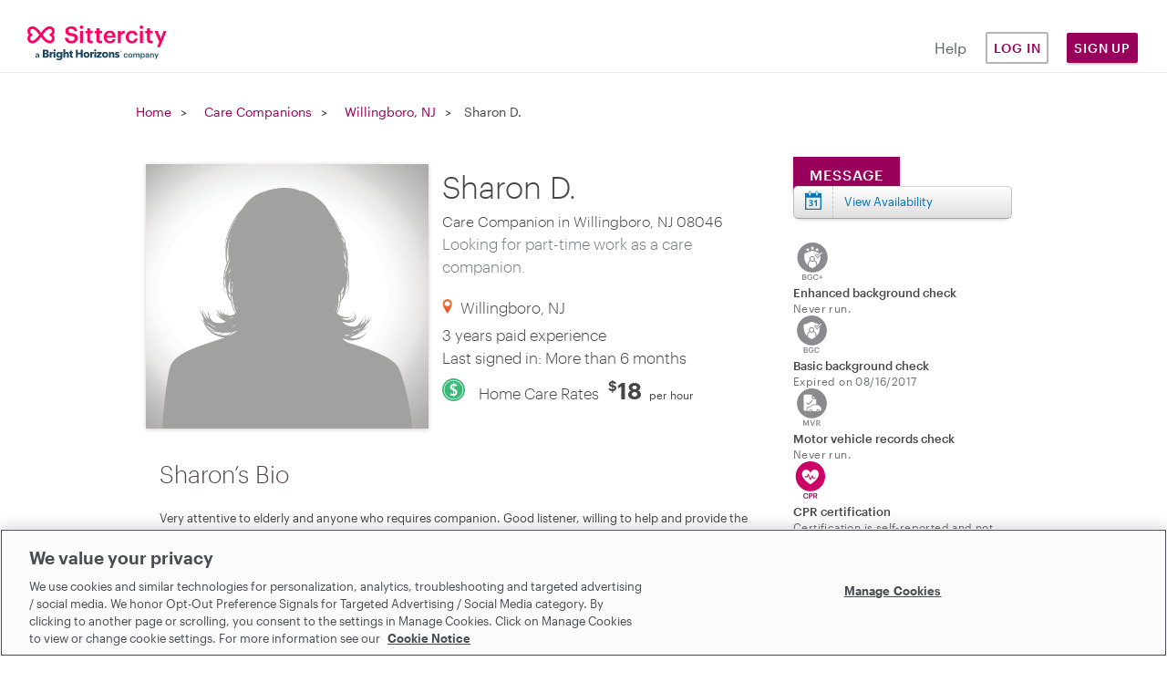

--- FILE ---
content_type: text/html; charset=utf-8
request_url: https://www.sittercity.com/companion-care/nj/willingboro/11480115
body_size: 10545
content:



<!DOCTYPE html>
<html class="no-js" lang="en">
  <head>
      <script src="https://cdn-ukwest.onetrust.com/scripttemplates/otSDKStub.js" charset="UTF-8" data-domain-script="bd8f2cda-2633-4758-b271-f3afca234bb9"></script>


    <meta charset="utf-8" />
    <meta http-equiv="X-UA-Compatible" content="IE=edge,chrome=1" />
    <meta name="viewport" content="width=device-width, initial-scale=1.0" />

    <link rel="shortcut icon" type="image/x-icon" href="https://cdn.sittercity.com/81f07e4d46be92e99dd5a6f659afe64f3aff5ae8/assets/favicon-f2a574550bfbe1b12fc306821d80c222911cd1e6627edee98c58ff559bfba101.ico" />

		
<title>Sharon D., Care Companion from Willingboro, NJ - Sittercity.com</title>

<meta name="robots" content="noindex" />

<meta name="csrf-param" content="authenticity_token" />
<meta name="csrf-token" content="o774NUpdaDpAQasyNNliFXnjrV6pS6eeDdy9/ULIfAu0y64ahAA3eMZa/L/GoguPcVyfgoETQj6QYXTUSw3l1Q==" />
<meta name="title" content="Sharon D., Care Companion from Willingboro, NJ - Sittercity.com" />
<meta name="description" content="Sharon D. is a elder caretaker from Willingboro, NJ with 3 years experience. Hire Sharon on Sittercity.com, the best in online childcare since 2002." />
<meta property="og:title" content="Sharon D., Care Companion from Willingboro, NJ - Sittercity.com" />
<meta property="og:type" content="website" />
<meta property="og:image" content="https://cdn.sittercity.com/81f07e4d46be92e99dd5a6f659afe64f3aff5ae8/assets/FemaleDefaultImage-dd847d25689e4c68df3b4d732cb9f972e613bc10d05cee154c4bb50b959d0160.png" />
<meta property="og:site_name" content="Sittercity" />
<meta property="og:url" content="https://www.sittercity.com/companion-care/nj/willingboro/11480115" />
<meta property="og:description" content="Find local child, senior, &amp; pet care providers that your family will love. Share your needs &amp; connect with matches in your area. Start your FREE search." />
<meta name="graphql" content="https://graphql.sittercity.com/graphql" />
<link rel="canonical" href="https://www.sittercity.com/companion-care/nj/willingboro/11480115" />







    <link rel="preload" href="https://cdn.sittercity.com/81f07e4d46be92e99dd5a6f659afe64f3aff5ae8/assets/fontawesome/fa-brands-400-2628055b8dd5234c8632e7350847d8116cd3f9c59a11c0d40b8d504650e39dc3.woff2" as="font" crossorigin="anonymous">
    <link rel="preload" href="https://cdn.sittercity.com/81f07e4d46be92e99dd5a6f659afe64f3aff5ae8/assets/fontawesome/fa-regular-400-8e6042f732056f8602e4fc26fd2e0d35c32f423efe17c382fb25ae034b435b85.woff2" as="font" crossorigin="anonymous">
    <link rel="preload" href="https://cdn.sittercity.com/81f07e4d46be92e99dd5a6f659afe64f3aff5ae8/assets/graphik/Graphik-Medium-Web-8199823de3eff26714c69ec537926f31b5228e6545e889ccca07b8c2d6203eab.woff2" as="font" crossorigin="anonymous">
    <link rel="preload" href="https://cdn.sittercity.com/81f07e4d46be92e99dd5a6f659afe64f3aff5ae8/assets/graphik/Graphik-Regular-Web-1da4b755dae85c0b79f84e6a50f353b9eb6f45ab053fa9e59a1b35b0de833bdb.woff2" as="font" crossorigin="anonymous">
    <link rel="preload" href="https://cdn.sittercity.com/81f07e4d46be92e99dd5a6f659afe64f3aff5ae8/assets/graphik/Graphik-Semibold-Web-a5ae166287eea91d13c7e96edd01448b680c86a2cb4494068dbaf59921bfd9ba.woff2" as="font" crossorigin="anonymous">
    <link rel="preload" href="https://cdn.sittercity.com/81f07e4d46be92e99dd5a6f659afe64f3aff5ae8/assets/produkt/Produkt-LightItalic-Web-98d01e45b5b5b06b49ca1377f7ad918f01d9ac4b3265da86f74c4a7a86c7824c.woff2" as="font" crossorigin="anonymous">

    <link rel="stylesheet" media="all" href="https://cdn.sittercity.com/81f07e4d46be92e99dd5a6f659afe64f3aff5ae8/assets/manifests/sittercity-e6c7bd1e58abe47cac1aa680bcae3d392f7db996d82cc6b23e61f0c8672de677.css" />
      <link rel="stylesheet" media="all" href="https://cdn.sittercity.com/81f07e4d46be92e99dd5a6f659afe64f3aff5ae8/assets/manifests/search-6d18bc470188cd3953258f87cdf0be59cc716969cec2efb4da973230673ed6e6.css" />

    <script>
//<![CDATA[

  document.documentElement.className = "js";

//]]>
</script><!--[if lt IE 9]>
	<script src="https://cdn.sittercity.com/81f07e4d46be92e99dd5a6f659afe64f3aff5ae8/assets/config/html5shiv-72c359464f5d5854c29ca4aa77fdb28f.js"></script>
<![endif]-->
<script src="https://cdn.sittercity.com/81f07e4d46be92e99dd5a6f659afe64f3aff5ae8/assets/application_manifest-5755b5304257950923e83ae0d1e66bf4.js" defer="defer"></script>
  <script src="https://cdn.sittercity.com/81f07e4d46be92e99dd5a6f659afe64f3aff5ae8/assets/profile/provider/search/search_manifest-02372f96ece2f5782f1797ca3196efae.js" defer="defer"></script>



  
  




    <script src="https://dok.js-cdn.dynatrace.com/jstag/18f57b4a680/bf41602tqt/1e48bc5ef7508df_complete.js" crossorigin="anonymous" type="text/plain" class="optanon-category-C0002"></script>
      <script type="text/plain" class="optanon-category-C0004">
//<![CDATA[

  (function() {
    // define the key where the global analytics object will be accessible
    // customers can safely set this to be something else if need be
    var globalAnalyticsKey = "analytics"

    // Create a queue, but don't obliterate an existing one!
    var analytics = window[globalAnalyticsKey] = window[globalAnalyticsKey] || [];

    // If the real analytics.js is already on the page return.
    if (analytics.initialize) return;

    // If the snippet was invoked already show an error.
    if (analytics.invoked) {
      if (window.console && console.error) {
        console.error("Segment snippet included twice.");
      }
      return;
    }

    // Invoked flag, to make sure the snippet
    // is never invoked twice.
    analytics.invoked = true;

    // A list of the methods in Analytics.js to stub.
    analytics.methods = [
      "trackSubmit",
      "trackClick",
      "trackLink",
      "trackForm",
      "pageview",
      "identify",
      "reset",
      "group",
      "track",
      "ready",
      "alias",
      "debug",
      "page",
      "screen",
      "once",
      "off",
      "on",
      "addSourceMiddleware",
      "addIntegrationMiddleware",
      "setAnonymousId",
      "addDestinationMiddleware",
      "register"
    ];

    // Define a factory to create stubs. These are placeholders
    // for methods in Analytics.js so that you never have to wait
    // for it to load to actually record data. The `method` is
    // stored as the first argument, so we can replay the data.
    analytics.factory = function(e) {
      return function() {
        if (window[globalAnalyticsKey].initialized) {
          // Sometimes users assigned analytics to a variable before analytics is done loading, resulting in a stale reference.
          // If so, proxy any calls to the 'real' analytics instance.
          return window[globalAnalyticsKey][e].apply(window[globalAnalyticsKey], arguments);
        }
        var args = Array.prototype.slice.call(arguments);

        // Add buffered page context object so page information is always up-to-date
        if (["track", "screen", "alias", "group", "page", "identify"].indexOf(e) > -1) {
          var c = document.querySelector("link[rel='canonical']");
          args.push({
            __t: "bpc",
            c: c && c.getAttribute("href") || undefined,
            p: location.pathname,
            u: location.href,
            s: location.search,
            t: document.title,
            r: document.referrer
          });
        }

        args.unshift(e);
        analytics.push(args);
        return analytics;
      };
    };


    // For each of our methods, generate a queueing stub.
    for (var i = 0; i < analytics.methods.length; i++) {
      var key = analytics.methods[i];
      analytics[key] = analytics.factory(key);
    }

    // Define a method to load Analytics.js from our CDN,
    // and that will be sure to only ever load it once.
    analytics.load = function(key, options) {
      // Create an async script element based on your key.
      var t = document.createElement("script");
      t.type = "text/javascript";
      t.async = true;
      t.setAttribute("data-global-segment-analytics-key", globalAnalyticsKey)
      t.src = "https://cdn.segment.com/analytics.js/v1/" + key + "/analytics.min.js";

      // Insert our script next to the first script element.
      var first = document.getElementsByTagName("script")[0];
      first.parentNode.insertBefore(t, first);
      analytics._loadOptions = options;
    };
    analytics._writeKey = ("mhwqij9uZdjsCN6jFzNi8PUzuc0agaHO");

    // Add a version to keep track of what's in the wild.
    analytics.SNIPPET_VERSION = "5.2.1";

    // Load Analytics.js with your key, which will automatically
    // load the tools you've enabled for your account. Boosh!
    analytics.load("mhwqij9uZdjsCN6jFzNi8PUzuc0agaHO");
  })();

  window.dispatchEvent(new Event('segmentLoaded'));

//]]>
</script>
<script>
//<![CDATA[

  // if analytics is already loaded, invoke the callback, otherwise wait for it to load
  function onSegmentLoaded(callback) {
    if (window.analytics) {
      callback();
    } else {
      window.addEventListener('segmentLoaded', callback);
    }
  }

//]]>
</script>
  



    <meta name="growthbook-client-key" content="sdk-y9uwJAP5Vah8UF">
    <meta name="growthbook-dev-mode" content="false">
    
    
  </head>
  <body class="t-search-details t-search all" >
      <script type="text/plain" class="optanon-category-C0004">
//<![CDATA[

    analytics.page();

//]]>
</script>
  

    

    <noscript>
  <div id="js-message" class="site-message warn no-js">
    <div class="wrap-container">
      <p role="alert" class="no-js-alert">JavaScript is not enabled in your web browser. In order to enjoy the full experience of the Sittercity website, please turn on JavaScript.</p>
    </div>
  </div>
</noscript>

    

    <header class="header header--mobile" tabindex="1">
    <div class="header-mobile__wrapper">
      <input type="checkbox" id="header__checkbox" class="header__checkbox">
      <label for="header__checkbox" class="header__checkbox--open">
        <svg xmlns="http://www.w3.org/2000/svg" xmlns:xlink="http://www.w3.org/1999/xlink" width="24" height="44px" viewBox="0 0 24 24">
          <defs>
              <path id="b" d="M0 0h320v48H0z"/>
              <path id="c" d="M4 7V5h16v2H4zm0 6v-2h16v2H4zm0 6v-2h16v2H4z"/>
          </defs>
          <g fill="none" fill-rule="evenodd">
              <g fill-rule="nonzero" transform="translate(-10 -12)">
                  <use fill="#000" filter="url(#a)" xlink:href="#b"/>
                  <use fill="#FFF" xlink:href="#b"/>
              </g>
              <path d="M-10-10h44v44h-44z"/>
              <g>
                  <mask id="d" fill="#fff">
                      <use xlink:href="#c"/>
                  </mask>
                  <use fill="#05070F" fill-rule="nonzero" xlink:href="#c"/>
                  <g fill="#FF0064" mask="url(#d)">
                      <path d="M0 0h24v24H0z"/>
                  </g>
              </g>
          </g>
        </svg>
      </label>
      <label for="header__checkbox" class="header__checkbox--close">
        <svg width="16px" height="16px" viewBox="0 0 15 15" version="1.1" xmlns="http://www.w3.org/2000/svg" xmlns:xlink="http://www.w3.org/1999/xlink">
          <g id="Page-1" stroke="none" stroke-width="1" fill="none" fill-rule="evenodd">
              <g id="icon-close" transform="translate(-15.000000, -15.000000)" fill="#FF0064" fill-rule="nonzero">
                  <g id="Group" transform="translate(15.000000, 15.000000)">
                      <g id="a-link">
                          <polygon id="a" points="7.414 6 13.414 0 14.828 1.414 8.828 7.414 14.828 13.414 13.414 14.828 7.414 8.828 1.414 14.828 0 13.414 6 7.414 0 1.414 1.414 0"></polygon>
                      </g>
                  </g>
              </g>
          </g>
        </svg>
      </label>
      <a href="/" class="nav-logo__container" title="Sittercity">
        <img alt="Sittercity home" class="nav-logomark" src="https://cdn.sittercity.com/81f07e4d46be92e99dd5a6f659afe64f3aff5ae8/assets/sittercity-mark-logo-d0f3a4bc9d2483d7366040da01bdc8d0148fee6bc94f9c16086bbfba8917d983.svg" />
      </a>
      <button class="login-dropdown-button nav-primary-button">Sign Up</button>
      <div class="header__content">
        <nav class="nav-navigation nav-navigation--public container" role="navigation">
          <div class="nav-navigation__wrapper row">
            <ul class="nav-navigation__list col s11">
              <li class="nav-navigation__item">
                <a class="nav-primary-button nav-outline-button" href="/login?return_path=%2Fcompanion-care%2Fnj%2Fwillingboro%2F11480115">Log in</a>
              </li>
              <li class="nav-navigation__item">
                <a rel="noopener" class="nav-navigation__link" href="https://support.sittercity.com/">Help</a>
              </li>
            </ul>
          </div>
        </nav>
      </div>
    </div>
    <ul id="login-dropdown" class="login-dropdown" aria-hidden="true" style="display:none">
    <li>
      <h3 class="login-dropdown-title">I'm a...</h3>
    </li>
    <li>
      <a class="nav-primary-button nav-outline-button" href="/registration?member_type=seeker">Parent</a>
    </li>
    <li>
      <a class="nav-primary-button nav-outline-button" href="/sitter/account">Sitter</a>
    </li>
</ul>

<script>
//<![CDATA[
    window.onclick = function(event) {
    const open = (dropDownElement) => {
      dropDownElement.removeAttribute('aria-hidden');
      dropDownElement.style.display = "block";
      dropDownElement.classList.add("visible");
    }

    const close = (dropDownElement) => {
      dropDownElement.setAttribute("aria-hidden", "true");
      dropDownElement.style.display = "none";
      dropDownElement.classList.remove("visible");
    }

    const closeAll = () => {
      document.querySelectorAll('.login-dropdown.visible').forEach((dropDownElement) => {
        close(dropDownElement);      
      })
    }

    if (event.target.matches('.login-dropdown-button')) {
      const dropDownElement = event.target.closest('header').querySelector('.login-dropdown');

      if(dropDownElement.hasAttribute('aria-hidden')) { 
        open(dropDownElement);
      } 
      else { 
        close(dropDownElement);
      }
    } else {
      closeAll();
    }
  }

//]]>
</script>
  </header>

<header class="header header--desktop js-header row">
  <a href="/" class="nav-logo__container col m2" title="Sittercity">
    <img alt="Sittercity home" class="nav-full-logo" src="https://cdn.sittercity.com/81f07e4d46be92e99dd5a6f659afe64f3aff5ae8/assets/sittercity-full-logo-826098642cf12cd1dc15b1a6c4c0a61d73214c508c0455bf638d0d6c50cecee5.svg" />
  </a>
  <nav class="nav-navigation m6 push-m4" role="navigation">
    <ul class="nav-navigation__list">
      <li class="nav-navigation__item">
        <a rel="noopener" class="nav-navigation__link nav-navigation__link--public" href="https://support.sittercity.com/">Help</a>
      </li>
      <li class="nav-navigation__item">
        <a class="nav-primary-button nav-outline-button" href="/login?return_path=%2Fcompanion-care%2Fnj%2Fwillingboro%2F11480115">Log in</a>
      </li>
      <li class="nav-navigation__item">
        <button class="login-dropdown-button nav-primary-button">Sign Up</button>
        <ul id="login-dropdown" class="login-dropdown" aria-hidden="true" style="display:none">
    <li>
      <h3 class="login-dropdown-title">I'm a...</h3>
    </li>
    <li>
      <a class="nav-primary-button nav-outline-button" href="/registration?member_type=seeker">Parent</a>
    </li>
    <li>
      <a class="nav-primary-button nav-outline-button" href="/sitter/account">Sitter</a>
    </li>
</ul>

<script>
//<![CDATA[
    window.onclick = function(event) {
    const open = (dropDownElement) => {
      dropDownElement.removeAttribute('aria-hidden');
      dropDownElement.style.display = "block";
      dropDownElement.classList.add("visible");
    }

    const close = (dropDownElement) => {
      dropDownElement.setAttribute("aria-hidden", "true");
      dropDownElement.style.display = "none";
      dropDownElement.classList.remove("visible");
    }

    const closeAll = () => {
      document.querySelectorAll('.login-dropdown.visible').forEach((dropDownElement) => {
        close(dropDownElement);      
      })
    }

    if (event.target.matches('.login-dropdown-button')) {
      const dropDownElement = event.target.closest('header').querySelector('.login-dropdown');

      if(dropDownElement.hasAttribute('aria-hidden')) { 
        open(dropDownElement);
      } 
      else { 
        close(dropDownElement);
      }
    } else {
      closeAll();
    }
  }

//]]>
</script>
      </li>
    </ul>
  </nav>
</header>



    <div class="globalcontent ">
      

      

      

        <div id="breadcrumb">
          <div class="wrap-container">
            <nav class="breadcrumb-nav clearfix" role="navigation">
              <span class="navitem"><a href="/">Home</a></span>
<h3 class="navitem"><a href="/companion-care">Care Companions</a></h3>
<h3 class="navitem"><a href="/profile/provider/search?search_strategy=companion_care&amp;zipcode=08046">Willingboro, NJ</a></h3>
<h3>Sharon D.</h3>


            </nav>
          </div>
        </div>

      <main id="content" class="main-content p-provider-profile" role="main">




          <div class="wrap-container ">
          
	<div class="search-section-layout">
		<div class="search-results-and-sidebar">
			<article class="page-content">

				

				





<div class="article-content container clearfix">
  <section class="profile-item-details hcard" id="11480115">
    <div class="panel profile-photo-panel">
      

  <img class="member-photo-fixed" src="https://cdn.sittercity.com/81f07e4d46be92e99dd5a6f659afe64f3aff5ae8/assets/FemaleDefaultImage-dd847d25689e4c68df3b4d732cb9f972e613bc10d05cee154c4bb50b959d0160.png" width="290" height="290" alt="Sharon D., Care Companion in Willingboro, NJ 08046 with 3 years paid experience">



      

    </div>
    <div class="panel profile-details-panel">
      
<div class="profile-details">

  <div class="profile-name">
    <h1 class="profile-title fn">
      Sharon D.
      <span>Care Companion in Willingboro, NJ 08046</span>
    </h1>
    <h2 class="profile-summary">Looking for part-time work as a care companion.</h2>
    <div class="favorite-links" data-provider-id="11480115" data-can-favorite>
  <a class="add-favorite" data-add-favorite-link="" href="#">Add to Favorites</a>
  <a class="remove-favorite" data-remove-favorite-link="" href="#">Remove</a> 
  <span data-favorites-link class="favorites-link"><span>|&nbsp;</span><a href="/account/seekers/favorites/companion_care">View Favorites</a></span>
  <span class="error-display"></span>
</div>



  </div>

  <div class="smallscreen-only profile-addons-mobile
  new-trust-safety-mobile">
    <ul class="badges profile-badges-hover">
		<li class="profile-badge popup-open" href="/background-checks/whats-covered">
			<span class="badge small hover bgc enhanced not-run"></span>
			<div class="tooltip-content badge-hover-tooltip">
					<p>Enhanced background check</p>
					<span class="status"><p>Never run.</p></span>

			</div>
			<p class="description">
					Enhanced background check<span class="status">(Not Run) </span>
			</p>
		</li>
		<li class="profile-badge popup-open " href="/background-checks/whats-covered">
			<span class="basic badge small hover bgc expired"></span>
			<div class="tooltip-content badge-hover-tooltip">
					<p>Basic background check</p>
					<span class="status"><p>Expired.</p></span>

						<p class="status">Last completed on 08/16/2017.</p>
			</div>
			<p class="description">
					Basic background check<span class="status"> 08/16/2017</span>
			</p>
		</li>
		<li class="profile-badge popup-open" href="/background-checks/whats-covered">
			<span class="badge small hover vehicle not-run"></span>
			<div class="tooltip-content badge-hover-tooltip">

					<p>Motor vehicle records check</p>
					<span class="status"><p>Never run.</p></span>

			</div>
			<p class="description">
					Motor vehicle records check<span class="status">(Not Run) </span>
			</p>
		</li>
		<li class="profile-badge">
			<span class="badge small hover cpr"></span>
			<div class="tooltip-content badge-hover-tooltip">
			  CPR certification
				<p class="status">Certification is self-reported and not verified.</p>
				<p class="status">Verify directly with the sitter.</p>
			</div>
			<p class="description">
				CPR certification
			</p>
		</li>
</ul>

  </div>

  <p class="profile-location">
    Willingboro, NJ
  </p>
  <p class="profile-specs">3 years paid experience</p>
  <p class="logged-in">
    Last signed in: More than 6 months
  </p>

  
    <p class="preferred-rate">
      <span class="activity activity-home-care-rates">Home Care Rates</span>
        <span class="rate"><span class="currency">$</span>18</span><span class="type"> per hour</span>
  </p>


</div>

    </div>
    <div class="smallscreen-only">
        <nav class="profile-actions clearfix">
    <div id="profile-contact-button-smallscreen">
      <a class="button button--primary profile__message" href="/registration/full_join_to_contact?provider_id=11480115&amp;return_path=true">Message</a>
    </div>
    
      <a class="button-profile availability" href="#availability-section">View Availability</a>
  </nav>

    </div>
  </section>
    <section class="content-section profile-bio">
    <h2>Sharon’s Bio</h2>
    <div class="bio-content" id="bio-content">
      <p>Very attentive to elderly and anyone who requires companion. Good listener, willing to help and provide the best attention to that individual. Work very well people. I'm willing to work my best to the family who gives the opportunity to assist them in taking care of their love one.</p>
    </div>
  </section>

  <section class="content-section profile-experience">
  <h2>Experience</h2>

  <div class="experience-section section">

    <h3 class="subtitle">Age Specific Experience</h3>

    <div class="experience-group">
        <p><strong>3 years paid experience with:</strong></p>
          <ul class="panel">
              <li>Under 55 years old</li>
          </ul>
          <ul class="panel">
              <li>65 to 74 years old</li>
          </ul>
          <ul class="panel">
          </ul>
    </div>

      <div class="experience-group">
          <p><strong>Experience with providing basic care services:</strong></p>
            <ul class="panel">
                <li>Conversation and companionship</li>
                <li>Safety supervision</li>
                <li>Meal preparation</li>
                <li>Medication reminders</li>
            </ul>
            <ul class="panel">
                <li>Social activities</li>
                <li>Light housekeeping</li>
                <li>Exercise/Physical activities</li>
            </ul>
            <ul class="panel">
                <li>Laundry and linen changes</li>
                <li>Shopping</li>
                <li>Mobility assistance</li>
            </ul>
      </div>

      <div class="experience-group">
          <p><strong>Experience with providing personal care services:</strong></p>
            <ul class="panel">
                <li>Bathing</li>
                <li>Dressing</li>
            </ul>
            <ul class="panel">
                <li>Grooming</li>
                <li>Feeding and special diet</li>
            </ul>
            <ul class="panel">
                <li>Toileting</li>
            </ul>
      </div>



</section>

  <section class="content-section profile-availability" id="availability-section">
  <h2>Availability &amp; Job Preferences</h2>

    <div class="availability-section section">
        <h3 class="subtitle">Availability Duration</h3>

        <div class="availability-group">
          <p><strong>Prefers to provide visiting care</strong></p>
            <ul class="panel">
                <li>Short term (1 to 3 months)</li>
            </ul>
            <ul class="panel">
                <li>Temporary (4 to 12 months)</li>
            </ul>
            <ul class="panel">
                <li>On call (as needed)</li>
            </ul>
        </div>

        <h3 class="subtitle">Job Duration</h3>

        <div class="availability-group">
            <ul class="panel">
                <li>Willing to consider a part time position</li>
            </ul>
            <ul class="panel">
                <li>Available to start on 3/15/2017</li>
            </ul>
            <ul class="panel">
            </ul>
        </div>

        <h3 class="subtitle">Availability</h3>

        <div class="availability-group">
            <p><strong>My availability is valid through 6/4/17</strong></p>
            <ul class="panel">
                <li>Weekends Daytime</li>
            </ul>
            <ul class="panel">
                <li>Weekends Evenings</li>
            </ul>
            <ul class="panel">
            </ul>
        </div>


    </div>
  </section>



  
</div>
<div class="article-sidebar container clearfix">
    <nav class="profile-actions clearfix">
    <div id="profile-contact-button">
      <a class="button button--primary profile__message" href="/registration/full_join_to_contact?provider_id=11480115&amp;return_path=true">Message</a>
    </div>
    
      <a class="button-profile availability" href="#availability-section">View Availability</a>
  </nav>

  <aside class="profile-addons">
       <ul>
  <li class="ts-aside-item">
      <img class="ts-badge-icon" alt="Incompleted Enhanced Background Check Badge Icon" height="41px" src="https://cdn.sittercity.com/81f07e4d46be92e99dd5a6f659afe64f3aff5ae8/assets/trust-safety/incomplete_enhanced-bgc-a5721be5e3065ecb2fbd86559d998030fe42dd7ec469ade6e5a7c2aa3244746a.svg" />
    <div class="ts-aside-description">
      <p class="bold">Enhanced background check</p>
      <p class="caption">Never run.</p>
    </div>
  </li>

  <li class="ts-aside-item">
      <img class="ts-badge-icon" alt="Incompleted Basic Background Check Badge Icon" height="41px" src="https://cdn.sittercity.com/81f07e4d46be92e99dd5a6f659afe64f3aff5ae8/assets/trust-safety/incomplete_basic-bgc-f82602135e06b985d3e221251fa18e2e293cb3b0f35048a3210841a48e0465f8.svg" />
    <div class="ts-aside-description">
      <p class="bold">Basic background check</p>
      <p class="caption">Expired on 08/16/2017</p>
    </div>
  </li>

  <li class="ts-aside-item">
      <img class="ts-badge-icon" alt="Incompleted Motor Vehicle Records Check Badge Icon" height="41px" src="https://cdn.sittercity.com/81f07e4d46be92e99dd5a6f659afe64f3aff5ae8/assets/trust-safety/incomplete_mvr-e9456df9fb0d89751880d79fea61f264cf770f3424ed8e4891cad7d6f2f76739.svg" />
    <div class="ts-aside-description">
      <p class="bold">Motor vehicle records check</p>
      <p class="caption">Never run.</p>
    </div>
  </li>


    <li class="ts-aside-item">
      <img class="ts-badge-icon" alt="Completed CPR Certification Badge Icon" height="41px" src="https://cdn.sittercity.com/81f07e4d46be92e99dd5a6f659afe64f3aff5ae8/assets/trust-safety/complete_cpr-146c48131e8775200624bc2713abfda283f3eb417810866604b8c8320cd1f7c4.svg" />
      <div class="ts-aside-description">
        <p class="bold">CPR certification</p>
        <p class="caption">Certification is self-reported and not verified. Verify directly with the sitter.</p>
      </div>
    </li>


</ul>
  </aside>
  <section class="sidebar-section profile-about">
  <h2>About Sharon</h2>
  <ul class="checkmark-list">
      <li>Home care</li>
      <li>Available with short notice</li>
      <li>Available part-time</li>
      <li>Non-smoker</li>
      <li>Comfortable with pets</li>
      <li>One reference available</li>
  </ul>
    <h3>Qualifications include:</h3>
    <p class="property-list">
        CPR Training
    </p>

</section>

  <section class="sidebar-section profile-education">
    <h2>Education</h2>
      <p><strong>Education Level:</strong> Some College</p>
      <p><strong>Currently Attending</strong> Thomas Jefferson University</p>
      <p><strong>Major:</strong> Health Services Managment</p>
  </section>



  <section class="sidebar-section profile-rates">
    <h2>Preferred Rates</h2>
    <dl class="preferred-rates">
        <dt>Home Care Rates</dt>
        <dd>
            <span class="rate"><span class="currency">$</span>18</span><span class="type"> per hour</span>
        </dd>
    </dl>
  </section>
 


  <section class="sidebar-section social-sharing" id="social-sharing">
  <div class="frame">
    <span class="glyph"></span>
    <h4>Share this profile</h4>
    <p>Do you know someone<br/>
who might be interested in<br/>
this care provider?<br/>
<br/>
Share this profile via
</p>
    <ul class="social-links">
      <li><a class="share-link facebook webicon" rel="external" href="https://www.facebook.com/sharer.php?s=100&p[url]=https%3A%2F%2Fwww.sittercity.com%2Fcompanion-care%2Fnj%2Fwillingboro%2F11480115&p[images][0]=%2F%2Fwww.sittercity.comhttps%3A%2F%2Fcdn.sittercity.com%2F81f07e4d46be92e99dd5a6f659afe64f3aff5ae8%2Fassets%2FFemaleDefaultImage-dd847d25689e4c68df3b4d732cb9f972e613bc10d05cee154c4bb50b959d0160.png&p[title]=Sharon+D.%2C+Care+Companion+from+Willingboro%2C+NJ+-+Sittercity.com&p[summary]=Sharon+D.+is+a+elder+caretaker+from+Willingboro%2C+NJ+with+3+years+experience.+Hire+Sharon+on+Sittercity.com%2C+the+best+in+online+childcare+since+2002.">Share on Facebook</a></li>
      <li><a class="share-link twitter webicon" rel="external" href="https://twitter.com/share?url=https%3A%2F%2Fwww.sittercity.com%2Fcompanion-care%2Fnj%2Fwillingboro%2F11480115&text=I+found+an+awesome+%40Sittercity+companion+care+in+Willingboro%2C+NJ%21">Share on Twitter</a></li>
      <li><a class="share-link googleplus webicon" rel="external" href="https://plus.google.com/share?url=https%3A%2F%2Fwww.sittercity.com%2Fcompanion-care%2Fnj%2Fwillingboro%2F11480115">Share on Google+</a></li>
      <li><a class="share-link email-share webicon" href="mailto:?body=Hi%20there%2C%0AI%20thought%20Sharon%20D.%2C%20who%20is%20a%20Sittercity%20companion%20care%20in%20Willingboro%2C%20NJ%2008046%2C%20might%20be%20a%20great%20fit%20for%20your%20family.%0ACheck%20out%20this%20profile%21%0Ahttps%3A%2F%2Fwww.sittercity.com%2Fcompanion-care%2Fnj%2Fwillingboro%2F11480115%0A&amp;subject=I%20think%20this%20Sittercity%20companion%20care%20could%20be%20perfect%20for%20you%21">Share via Email</a></li>
    </ul>
  </div>
</section>

</div>






			</article>

		</div>

		


	</div>

        </div>
      </main>

      

          <footer id="footer" class="footer">
    <div class="container">
      <div class="row">
        <div class="col s12">
          <nav class="footer__resource-links">
            <ul>
              <li class="footer__resource-link"><a href="https://www.sittercity.com/about-us">About Us</a></li>
              <li class="footer__resource-link"><a href="https://www.sittercity.com/about-us/our-team#career">Careers</a></li>
              <li class="footer__resource-link"><a href="https://www.sittercity.com/parents?utm_medium=direct&amp;utm_source=sittercity.com&amp;utm_campaign=global-footer&amp;utm_content=blog-footer">Blog</a></li>
              <li class="footer__resource-link"><a href="https://www.sittercity.com/press">Press</a></li>
            </ul>
          </nav>
        </div>
      </div>
      <div class="row">
        <div class="col s12">
          <nav>
            <p class="footer__social-links">
              <a class="footer__social-link fab" href="https://www.facebook.com/sittercity" target="_blank" rel="noopener">&#xf082;</a>
              <a class="footer__social-link fab" href="https://twitter.com/sittercity" target="_blank" rel="noopener" >&#xf099;</a>
              <a class="footer__social-link fab" href="https://www.instagram.com/sittercity/" target="_blank" rel="noopener">&#xf16d;</a>
            </p>
          </nav>
        </div>
      </div>
      <div class="row">
        <div class="col s12">
          <ul class="footer__appstore">
            <li class="footer__appstore-item">
              <a class="homepage__app-store-link app-store--apple lazyload" href="https://itunes.apple.com/us/app/sittercity-find-babysitters/id900660780?ls=1&mt=8" target="_blank" rel="noopener">
                Download on the App Store
              </a>
            </li>
          </ul>
        </div>
      </div>
      <div class="row footer__seo">
        <div class="col s12 m12 l10 offset-l1">
          <div class="col s12 m12 l4 footer__seo-col">
            <nav>
              <h3 class="footer__seo-header">Resources</h3>
              <ul>
                <li class="footer__seo-link"><a href="/affiliate-program">Affiliates</a></li>
                <li class="footer__seo-link"><a href="https://www.sittercity.com/trust-and-safety">Trust &amp; Safety Center</a></li>
                <li class="footer__seo-link"><a href="https://support.sittercity.com/hc/en-us/articles/360018694973-Sittercity-Community-Inclusion-Policy">Community Inclusion Policy</a></li>
                <li class="footer__seo-link"><a href="https://www.sittercity.com/parents">Resources for Parents</a></li>
                <li class="footer__seo-link"><a href="https://www.sittercity.com/sitters">Resources for Sitters</a></li>
              </ul>
            </nav>
          </div>
          <div class="col s12 m12 l4 footer__seo-col">
            <nav>
              <h3 class="footer__seo-header">Find Child, Pet, & Senior Care</h3>
              <ul>
                <li class="footer__seo-link"><a href="/babysitters">Babysitters</a></li>
                <li class="footer__seo-link"><a href="/nanny">Nannies</a></li>
                <li class="footer__seo-link"><a href="/child-care">Child Care</a></li>
                <li class="footer__seo-link"><a href="/special-needs">Special Needs Care</a></li>
                <li class="footer__seo-link"><a href="/companion-care">Senior Care</a></li>
                <li class="footer__seo-link"><a href="/pet-sitting">Pet Care</a></li>
              </ul>
            </nav>
          </div>
          <div class="col s12 m12 l4 footer__seo-col">
            <nav>
              <h3 class="footer__seo-header">Find Jobs</h3>
              <ul>
                <li class="footer__seo-link"><a href="/babysitting-jobs">Babysitting Jobs</a></li>
                <li class="footer__seo-link"><a href="/nanny-jobs">Nannying Jobs</a></li>
                <li class="footer__seo-link"><a href="/child-care-jobs">Child Care Jobs</a></li>
                <li class="footer__seo-link"><a href="/special-needs-jobs">Special Needs Care Jobs</a></li>
                <li class="footer__seo-link"><a href="/companion-care-jobs">Senior Care Jobs</a></li>
                <li class="footer__seo-link"><a href="/pet-sitting-jobs">Pet Sitting Jobs</a></li>
              </ul>
            </nav>
          </div>
        </div>
      </div>
      <div class="row nopad">
        <div class="col s12">
          <div class="footer__terms">
            <p>
              &copy; 2026 Sittercity Incorporated.
              All Rights Reserved.
            </p>
            <p class="footer__terms-legal">
              By using this site you agree to the <a href="/terms" class="footer__terms-link">Terms of Use</a>.
              See our <a href="/privacy" class="footer__terms-link">Privacy Policy</a>.
              Make updates to <a href="/do-not-sell-my-personal-information" class="footer__terms-link">Do Not Sell My Personal Information</a>.
            </p>
            <p>
              If you are having difficulty using assistive technology with this website,
              please contact Sittercity Customer Success by email at
              <a href="mailto:support@sittercity.com" class="footer__terms-link">support@sittercity.com</a>.
            </p>
          </div>
        </div>
      </div>
    </div>
  </footer>

    </div>

      <a href="#" id="top-link">Jump to Top</a>

      <div id="overlays">
          <div class="contact-overlay contact-overlay-companion_care" id="contact-overlay">
	<div class="wrap-container">
		  <img class="member-photo-fixed" src="https://cdn.sittercity.com/81f07e4d46be92e99dd5a6f659afe64f3aff5ae8/assets/FemaleDefaultImage-dd847d25689e4c68df3b4d732cb9f972e613bc10d05cee154c4bb50b959d0160.png" width="48" height="48" alt="">

		<div class="contact-name-location">
			<div class="name">
				Sharon D.
			</div>
			<div class="name-long">
				Sharon D.
			</div>
			<div class="location">
				Willingboro, NJ 08046
			</div>
		</div>
		<div class="contact-age-experience">
			<div class="experience"><span class="number">3</span><p class="description">years experience</p></div>
		</div>
		<div class="contact-rates-badges">
			  <p class="preferred-rate">
      <span class="activity activity-home-care-rates">Home Care Rates</span>
        <span class="rate"><span class="currency">$</span>18</span><span class="type"> per hour</span>
  </p>


				<ul class="badges profile-badges">
						<li class="profile-badge">
							<span class="badge x-small basic_criminal
									expired
								"></span>
								<p class="tooltip-content badge-hover-tooltip">
								  	Basic background check
								</p>
						</li>
						<li class="profile-badge">
							<span class="badge x-small cpr_certified
"></span>
								<p class="tooltip-content badge-hover-tooltip">
								  	CPR certification
								</p>
						</li>
				</ul>
			</div>
			<div class="contact-cta">
				<div class="profile-contact-button">
					<a class="button button--primary profile__message" href="/registration/full_join_to_contact?provider_id=11480115&amp;return_path=true">Message</a>
				</div>
			</div>
		</div>
	</div>
</div>


      </div>
    	<div class="day-zero-overlay" id="day-zero-overlay">
		<div class="wrap-container">
			<p><strong>Today only!</strong> Save up to <strong>50%</strong> on a<br /><strong>Sittercity Premium membership.</strong></p>
				<a href="/registration?member_type=seeker" class="day-zero-cta button-large-orange">Register now</a>
		</div>
	</div>


    <script src="https://cdn.sittercity.com/81f07e4d46be92e99dd5a6f659afe64f3aff5ae8/assets/global/setup-7d0b4967339f7a0d916e8bd0e8938e87.js" defer="defer"></script>
    
    <script type="text/javascript">
      document.addEventListener('DOMContentLoaded', function() {
        var globalSetup = require('global/setup');
        globalSetup();

          var $photo = $('.member-photo');

  $photo.removeClass('uninitialized');

  var w = $photo.width(),
      h = $photo.height();

  if (w != h) {
    $photo.addClass(w > h ? 'wider' : 'taller');
  } else {
    $photo.addClass('square');
  }
  $photo.css('visibility', 'visible');
  var contactButtonPos = $('.page-content .button-profile.contact:visible').first().offset();

  if (contactButtonPos) {
    $(window).resize(function() {
      contactButtonPos = $('.page-content .button-profile.contact:visible').first().offset();
    });

    $(window).scroll(function () {
      if ($(window).width() > 768) {
        if ($(window).scrollTop() > (contactButtonPos.top-16)) {
          $('#overlays').fadeIn('fast');
        } else {
          $('#overlays').fadeOut('fast');
        }
      } else {
        if ($(window).scrollTop() > (contactButtonPos.top-76)) {
          $('#overlays').fadeIn('fast');
        } else {
          $('#overlays').fadeOut('fast');
        }
      }
    });
  };

      })
    </script>
    <script src="https://cdn.sittercity.com/81f07e4d46be92e99dd5a6f659afe64f3aff5ae8/assets/growthbook/growthbook_setup-1d1137a1a1b5891dfadb3a033a785cd8.js" defer="defer"></script>
    <script type="text/plain" class="optanon-category-C0002">
//<![CDATA[

        var growthbook = require('growthbook/growthbook_setup');
        growthbook.initGrowthbook();

//]]>
</script>        <script src="https://js.appboycdn.com/web-sdk/6.3/braze.min.js" type="text/plain" class="optanon-category-C0004"></script>
    <script type="text/plain" class="optanon-category-C0004">
//<![CDATA[

        // Wait for braze to be available
        function initializeBraze() {
          if (typeof braze === 'undefined') {
            setTimeout(initializeBraze, 100);
            return;
          }

          try {
            braze.initialize("2719a4f1-edea-4eb0-889a-7f293a7cd52f", {
              baseUrl: "https://sdk.iad-03.braze.com",
              enableLogging: false,
              openInAppMessagesInNewTab: false,
              allowUserSuppliedMimeType: false,
              allowUserSuppliedJavascript: true,
              sessionTimeoutInSeconds: 30,
              minimumIntervalBetweenTriggerActionsInSeconds: 30
            });


            braze.openSession();
            braze.automaticallyShowInAppMessages();

            document.dispatchEvent(new Event('brazeLoaded'));

          } catch (error) {
          }
        }

        // Start initialization - handles both immediate and OneTrust reactivation cases
        initializeBraze();
    
//]]>
</script>
      <script type="text/plain" class="optanon-category-C0001">
//<![CDATA[



    (function() {
      function ls() {
        var e = document.createElement('script');
        e.src = 'https://cdn.siftscience.com/s.js';
        document.body.appendChild(e);
      }
      if (window.attachEvent) {
        window.attachEvent('onload', ls);
      } else {
        window.addEventListener('load', ls, false);
      }
    })();

//]]>
</script>

  </body>
</html>


--- FILE ---
content_type: image/svg+xml
request_url: https://cdn.sittercity.com/81f07e4d46be92e99dd5a6f659afe64f3aff5ae8/assets/trust-safety/incomplete_basic-bgc-f82602135e06b985d3e221251fa18e2e293cb3b0f35048a3210841a48e0465f8.svg
body_size: 1259
content:
<svg width="60" height="60" viewBox="0 0 60 60" fill="none" xmlns="http://www.w3.org/2000/svg">
<path d="M17 59.8777H20.3646C22.2121 59.8777 23.2785 59.1206 23.3571 57.6155L23.3622 57.3832C23.3622 56.2215 22.7993 55.5734 21.6126 55.3166C22.5414 55.0302 22.9441 54.4096 22.99 53.6189L22.9951 53.409C22.9951 51.8193 21.9307 51.1345 20.1321 51.1345H17V59.8777ZM18.5905 54.8152V52.2962H19.9119C20.8907 52.2962 21.3709 52.6101 21.4239 53.3407L21.429 53.5313C21.429 54.4239 21.0131 54.8152 19.9364 54.8152H18.5905ZM18.5905 58.716V55.9158H20.0587C21.1905 55.9158 21.7013 56.3193 21.7543 57.1264L21.7594 57.322C21.7594 58.2269 21.2577 58.716 20.1688 58.716H18.5905ZM28.7965 60C31.2679 60 32.7851 58.5326 32.7851 56.1114V55.3043H28.98V56.5272H31.1823C31.1334 57.7378 30.4604 58.7283 28.821 58.7283C27.051 58.7283 26.1803 57.534 26.1201 55.7711L26.117 55.4755C26.117 53.5557 27.1081 52.284 28.821 52.284C29.9588 52.284 30.7418 52.7853 30.9376 53.947H32.5648C32.3324 51.856 30.6684 51 28.7965 51C26.3148 51 24.5357 52.7507 24.4327 55.2351L24.4286 55.5611C24.4286 58.1413 25.9947 60 28.7965 60ZM38.1705 60C35.5104 60 33.9912 58.3522 33.9046 55.7965L33.9005 55.4633C33.9005 52.8342 35.7113 51 38.146 51C40.1525 51 41.7064 52.0027 41.9021 54.0571H40.2504C40.0669 52.8954 39.4184 52.2962 38.1582 52.2962C36.6737 52.2962 35.6888 53.4069 35.6175 55.2371L35.6134 55.5489C35.6134 57.5177 36.5555 58.6793 38.1705 58.6793C39.3817 58.6793 40.2382 58.0679 40.4095 56.8329H42C41.7431 58.9361 40.2504 60 38.1705 60Z" fill="#8A8A8F"/>
<path fill-rule="evenodd" clip-rule="evenodd" d="M54 24C54 37.2548 43.2548 48 30 48C16.7452 48 6 37.2548 6 24C6 10.7452 16.7452 0 30 0C43.2548 0 54 10.7452 54 24ZM35.769 31.28C35.769 28.714 34.631 27.199 32.193 26.657C31.458 27.218 30.542 27.55 29.548 27.55C28.6534 27.5513 27.7802 27.2761 27.048 26.762C24.895 27.38 23.885 28.864 23.885 31.28V34.48C26.927 36.997 29.827 38 29.827 38C29.827 38 32.727 36.998 35.769 34.48V31.28ZM41 14.153L29.827 10L17 14.768V19.948L17.005 20.4C17.128 26.236 19.625 30.344 22.385 33.114V31.28C22.385 28.428 23.592 26.512 25.899 25.583C25.44 24.888 25.173 24.055 25.173 23.16C25.1711 21.9977 25.631 20.8823 26.4514 20.059C27.2719 19.2358 28.3857 18.7721 29.548 18.77C30.7103 18.7721 31.8241 19.2358 32.6446 20.059C33.465 20.8823 33.9249 21.9977 33.923 23.16C33.923 23.985 33.696 24.757 33.301 25.417C35.904 26.272 37.27 28.247 37.27 31.28V33.114C40.099 30.273 42.653 26.024 42.653 19.948V18.171L38.239 22.643L34.529 18.523C34.174 18.1288 33.9902 17.6096 34.0179 17.0798C34.0457 16.5501 34.2828 16.053 34.677 15.698C35.0712 15.343 35.5904 15.1592 36.1202 15.1869C36.6499 15.2147 37.147 15.4518 37.502 15.846L38.373 16.813L41 14.153ZM30.7881 20.5276C30.4028 20.3448 29.9815 20.2499 29.555 20.25C28.907 20.2501 28.2781 20.4689 27.77 20.8711C27.262 21.2733 26.9047 21.8353 26.756 22.466L26.749 22.497C26.699 22.71 26.673 22.932 26.673 23.16C26.6712 23.8939 26.9499 24.6007 27.452 25.136L27.494 25.13C27.7617 25.4058 28.082 25.6249 28.4361 25.7744C28.7902 25.9239 29.1707 26.0006 29.555 26C29.9571 26.0005 30.3547 25.9164 30.7222 25.7533C31.0896 25.5901 31.4187 25.3515 31.688 25.053L31.718 25.056C32.0521 24.6705 32.2778 24.2033 32.372 23.702C32.4576 23.2841 32.4492 22.8525 32.3473 22.4383C32.2454 22.0241 32.0526 21.6378 31.783 21.3073C31.5133 20.9768 31.1734 20.7105 30.7881 20.5276ZM44.4084 12.7997C44.2116 12.7993 44.0226 12.8763 43.882 13.014L38.332 18.635L36.573 16.682C36.5071 16.6088 36.4274 16.5493 36.3385 16.5069C36.2495 16.4645 36.1531 16.44 36.0547 16.4348C35.9564 16.4297 35.8579 16.4439 35.7651 16.4768C35.6722 16.5097 35.5867 16.5606 35.5135 16.6265C35.4403 16.6924 35.3808 16.7721 35.3384 16.861C35.296 16.95 35.2715 17.0464 35.2663 17.1448C35.2612 17.2431 35.2754 17.3416 35.3083 17.4344C35.3412 17.5273 35.3921 17.6128 35.458 17.686L38.281 20.821L44.949 14.068C45.085 13.9258 45.1597 13.7358 45.1569 13.539C45.154 13.3422 45.074 13.1544 44.934 13.0161C44.794 12.8778 44.6052 12.8001 44.4084 12.7997Z" fill="#8A8A8F"/>
</svg>
